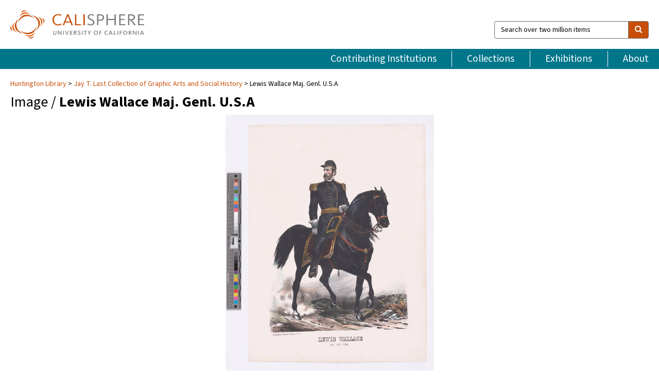

--- FILE ---
content_type: text/html; charset=UTF-8
request_url: https://calisphere.org/item/218b24f3fdd8025f1b5917097e5f711d/
body_size: 2419
content:
<!DOCTYPE html>
<html lang="en">
<head>
    <meta charset="utf-8">
    <meta name="viewport" content="width=device-width, initial-scale=1">
    <title></title>
    <style>
        body {
            font-family: "Arial";
        }
    </style>
    <script type="text/javascript">
    window.awsWafCookieDomainList = [];
    window.gokuProps = {
"key":"AQIDAHjcYu/GjX+QlghicBgQ/7bFaQZ+m5FKCMDnO+vTbNg96AHf0QDR8N4FZ0BkUn8kcucXAAAAfjB8BgkqhkiG9w0BBwagbzBtAgEAMGgGCSqGSIb3DQEHATAeBglghkgBZQMEAS4wEQQMuq52ahLIzXS391ltAgEQgDujRkBXrrIUjgs1lAsFcu/9kgpI/IuavohSG7yE1BYsDzpFl4iqc4edkSwfTozI/iGO7lnWq3QC9N4X1w==",
          "iv":"D549kwHjUgAAAUJh",
          "context":"SUISyiW9wM5MzuDaEP0NTqpUngWc1hXJ5zyMqFBliHF7+YDmyKY0sJ0DinfjJ2WODMvsvwtAdFUyl5Z/ee9NU9LjCaQty7C+gusacNNUlrNg9UIe6aV3gd2yoEnl4W3I/tJcqBEFIzvBOg1FG++angaHaPYCj+GqwM0hKwDdJ81nvFdQU8SrA5RoB5W/xQoLBQj5FGVXGDri072vHAz+R0AUBJsJkQsf6JGzuXBlAcY3kqWIGjKLGIcnBOUa3LM26z4jXSs5DaERE2XH+OifNOUJPiC6rQav/SVDZSdoKcsvcA6s7ZOYW+UBevjxDg7YEme9yRoKD2/ooRw1XKol4s4yx/7V9eDxRAZZKhMb17ow4I0ExCHD+Hcdv622fllCEtfNpswlv175TUWpda+iQFFSVdMQaZe/3KH1+nJ5119NFaBA/wgs1vquZvRJIs5slmxmcNWBAIgUka6tMnLLbXW6TY0VZ8j5bSv/vkz1adQLdhMEIFsbN4gGgpfRvGTPHnrIgzeoo5LSzUn3WDVxH781uJJNYJ+oS1RabPW2DLFMBr78/zdA3HuTp0PMBwnRgd65UCtaL3hob82ICg3T+CSEC42551faS00hKfH6zLbOPierwtRzHSvAUuI4pgAXemDbYaRNDd5m+L1m8eqVCQrCXqSElKZLViclt0Ra56NZze/VieFyFCyLYs1qg72jzIwedamzuDe919buZs3wqCOPgPgFyer93B8vH+tYF2uC0ZKC8UWpUCH25w+10apxHaEOYxsX0zqZ8OECmR7oRDND4ER1edQ/3w=="
};
    </script>
    <script src="https://5ec2a1ad32dc.d0db0a30.us-east-2.token.awswaf.com/5ec2a1ad32dc/46ee5c03b714/dcb236b90520/challenge.js"></script>
</head>
<body>
    <div id="challenge-container"></div>
    <script type="text/javascript">
        AwsWafIntegration.saveReferrer();
        AwsWafIntegration.checkForceRefresh().then((forceRefresh) => {
            if (forceRefresh) {
                AwsWafIntegration.forceRefreshToken().then(() => {
                    window.location.reload(true);
                });
            } else {
                AwsWafIntegration.getToken().then(() => {
                    window.location.reload(true);
                });
            }
        });
    </script>
    <noscript>
        <h1>JavaScript is disabled</h1>
        In order to continue, we need to verify that you're not a robot.
        This requires JavaScript. Enable JavaScript and then reload the page.
    </noscript>
</body>
</html>

--- FILE ---
content_type: text/html; charset=utf-8
request_url: https://calisphere.org/item/218b24f3fdd8025f1b5917097e5f711d/
body_size: 8865
content:


<!doctype html>
<html lang="en" class="no-js no-jquery">
  <head>
    <meta property="fb:app_id" content="416629941766392" />
    <meta charset="utf-8">
    

  
<title>Lewis Wallace Maj. Genl. U.S.A — Calisphere</title>
    <!-- social media "cards" -->
    <!--  ↓ $('meta[property=og\\:type]) start marker for pjax hack -->
    <meta property="og:type" content="website" />
    <meta property="og:site_name" content="Calisphere"/>
    <meta name="google-site-verification" content="zswkUoo5r_a8EcfZAPG__mc9SyeH4gX4x3_cHsOwwmk" />
    <!--  ↕ stuff in the middle gets swapped out on `pjax:success` -->
    <meta name="twitter:card" content="summary_large_image" />
    <meta name="twitter:title" property="og:title" content="Lewis Wallace Maj. Genl. U.S.A" />
    <meta name="twitter:description" property="og:description" content="
      Image of a full-length portrait of American Civil War Union Major General Lewis Wallace on horseback in military uniform holding the reins.Date supplied by cataloger based on printer history and Wallace&#x27;s indicated rank; Ehrgott, Forbriger &amp; Co. operated under that name from 1860-1869 and Wallace was promoted to major general in 1862.
&quot;Lith &amp; published by Ehrgott, Forbriger &amp; Co. Cin.&quot;--text, bottom left margin.
    " />
    
      <meta name="og:image" content="https://calisphere.org/crop/999x999/27702/e2c69c3b1a6e821309559a06f8dabfa5" />
    
    <link rel="canonical" href="https://calisphere.org/item/218b24f3fdd8025f1b5917097e5f711d/" />
    
    <!--  ↓ $('meta[name=twitter\\:creator]') this should come last for pjax hack -->
    <meta name="twitter:creator" content="@calisphere" />



    <meta name="viewport" content="width=device-width, initial-scale=1.0, user-scalable=yes">
    <link rel="apple-touch-icon-precomposed" href="/favicon-152x152.png?v=2">
    <!-- Force favicon refresh per this stack overflow: http://stackoverflow.com/questions/2208933/how-do-i-force-a-favicon-refresh -->
    
    
      <link rel="stylesheet" href="/static_root/styles/vendor.fec1607d3047.css" />
      <link rel="stylesheet" href="/static_root/styles/main.2a3435242b4c.css" />
    
    
    
    
    
      <script></script>
    
    <script>
      //no-jquery class is now effectively a no-js class
      document.getElementsByTagName('html')[0].classList.remove('no-jquery');
    </script>
    




<!-- Matomo -->
<script>
  var _paq = window._paq = window._paq || [];
  /* tracker methods like "setCustomDimension" should be called before "trackPageView" */
  (function() {
    var u="//matomo.cdlib.org/";
    _paq.push(['setTrackerUrl', u+'matomo.php']);
    _paq.push(['setSiteId', '5']);
    var d=document, g=d.createElement('script'), s=d.getElementsByTagName('script')[0];
    g.async=true; g.src=u+'matomo.js'; s.parentNode.insertBefore(g,s);
  })();
</script>
<!-- End Matomo Code -->


  </head>
  <body>
    
    <div class="container-fluid">
      <a href="#js-pageContent" class="skipnav">Skip to main content</a>
      <header class="header">
        <button class="header__mobile-nav-button js-global-header__bars-icon" aria-label="navigation">
          <i class="fa fa-bars"></i>
        </button>
        <a class="header__logo js-global-header-logo" href="/">
          <img src="/static_root/images/logo-calisphere.3beaef457f80.svg" alt="Calisphere">
        </a>
        <button class="header__mobile-search-button js-global-header__search-icon" aria-label="search">
          <i class="fa fa-search"></i>
        </button>

        <div class="header__search mobile-nav__item js-global-header__search is-closed">
          <form class="global-search" role="search" id="js-searchForm" action="/search/" method="get">
            <label class="sr-only" for="header__search-field">Search over two million items</label>
            <div class="input-group">
              <input id="header__search-field" form="js-searchForm" name="q" value="" type="search" class="form-control global-search__field js-globalSearch" placeholder="Search over two million items">
              <span class="input-group-btn">
                <button class="btn btn-default global-search__button" type="submit" aria-label="search">
                  <span class="fa fa-search"></span>
                </button>
              </span>
            </div>
          </form>
        </div>
        <div class="header__nav js-global-header__mobile-links is-closed" aria-expanded="false">
          <nav class="header-nav mobile-nav" aria-label="main navigation">
            <ul>
              <li>
                <a href="/institutions/" data-pjax="js-pageContent">Contributing Institutions</a>
              </li>
              <li>
                <a href="/collections/" data-pjax="js-pageContent">Collections</a>
              </li>
              <li>
                <a href="/exhibitions/" data-pjax="js-pageContent">Exhibitions</a>
              </li>
              <li>
                <a href="/about/" data-pjax="js-pageContent">About</a>
              </li>
            </ul>
          </nav>
        </div>
      </header>
      <main id="js-pageContent">

<div id="js-itemContainer" class="obj__container" data-itemId="218b24f3fdd8025f1b5917097e5f711d">
  
    

<nav class="breadcrumb--style2" aria-label="breadcrumb navigation">
  <ul>
  
    <li>
      <a href="/institution/304/collections/" data-pjax="js-pageContent">
      
      Huntington Library
      </a>
    </li>
  

  
    <li>
      <a href="/collections/27702/" data-pjax="js-pageContent" class="js-relatedCollection">Jay T. Last Collection of Graphic Arts and Social History</a>
    </li>
  
    <li>Lewis Wallace Maj. Genl. U.S.A</li>
  </ul>
</nav>

<h1 class="obj__heading">
  
    Image
  
 / <strong>Lewis Wallace Maj. Genl. U.S.A</strong></h1>

<div id="js-objectViewport" data-item_id="218b24f3fdd8025f1b5917097e5f711d">

  <div class="obj-container__simple-image">

  
  <a class="obj__link"
    
      href="http://hdl.huntington.org/cdm/ref/collection/p16003coll4/id/1172"
    
  >
  
    
      <div class="obj__icon-container">
        
          
          <img class="obj__simple-image" src="/clip/500x500/27702/e2c69c3b1a6e821309559a06f8dabfa5" alt="Lewis Wallace Maj. Genl. U.S.A" width=817 height=1008 style="
            width:
              
                auto
              ; 
            height: 
              
                
                  500px
                
              ;">
          
        

        
          
            <div class="obj__overlay-icon image"></div>
          
        
      </div>
    
    
    <div class="obj__caption">
      
        
          View source image
        
         on contributor's website.
      
    </div>
    
  
  </a>
  

</div>


</div>



<div class="modal fade" id="citationModal" tabindex="-1" role="dialog" aria-labelledby="citationModalTitle">
  <div class="modal-dialog" role="document">
    <div class="modal-content">
      <div class="modal-header">
        <button type="button" class="close" data-dismiss="modal" aria-label="Close"><span aria-hidden="true">&times;</span></button>
        <h4 class="modal-title" id="citationModalTitle">Get Citation</h4>
        <p class="margin-bottom-0">We recommend you include the following information in your citation. Look below the item for additional data you may want to include.</p>
      </div>
      <div class="modal-body">
        <textarea class="citation__textarea" aria-label="Citation" onclick="this.focus();this.select()">
Title: Lewis Wallace Maj. Genl. U.S.A
Date: 1858
Collection: Jay T. Last Collection of Graphic Arts and Social History
Owning Institution: Huntington Library
Source: Calisphere
Date of access: January 20 2026 19:57
Permalink: https://calisphere.org/item/218b24f3fdd8025f1b5917097e5f711d/</textarea>
      </div>
      <div class="modal-footer">
        <button type="button" class="btn btn-default" data-dismiss="modal">Close</button>
      </div>
    </div>
  </div>
</div>

<div class="modal fade" id="contactOwnerModal" tabindex="-1" role="dialog" aria-labelledby="contactOwnerModalTitle">
  <div class="modal-dialog" role="document">
    <div class="modal-content">
      <div class="modal-header">
        <button type="button" class="close" data-dismiss="modal" aria-label="Close"><span aria-hidden="true">&times;</span></button>
        <h4 class="modal-title" id="contactOwnerModalTitle">Contact Owning Institution</h4>
        <p class="margin-bottom-0">All fields are required.</p>
      </div>
      <form id="js-contactOwner" action="/contactOwner/" method="get">
        <div id="js-contactOwnerForm">
          <div class="modal-body">
            <div class="container-fluid">
              <div class="row">
                <div class="col-md-6">
                  <div class="contact-owner__form-col1">
                    <div class="well well-sm">
                      
                      Huntington Library<br/>
                      reference@huntington.org<br/>
                      (626) 405-2191<br/>
                      
                        <a href="https://huntington.org/library" target="_blank">https://huntington.org/library</a>
                      
                    </div>
                    <div class="form-group">
                      <label class="control-label" for="contactOwner-name">Name:</label>
                      <input type="text" class="form-control" id="contactOwner-name" placeholder="Your full name" form="js-contactOwner" name="name">
                    </div>
                    <div class="form-group">
                      <label class="control-label" for="contactOwner-email">Email:</label>
                      <input type="email" class="form-control" id="contactOwner-email" placeholder="Your email" form="js-contactOwner" name="email">
                    </div>
                    <div class="form-group">
                      <label class="control-label has-feedback" for="contactOwner-verifyEmail">Verify Email:</label>
                      <input type="email" class="form-control" id="contactOwner-verifyEmail" placeholder="Verify your email">
                    </div>
                    <div class="form-group">
                      <label class="control-label" for="contactOwner-demographic">How would you best describe yourself?</label>
                      <select id="contactOwner-demographic" class="form-control" form="js-contactOwner" name="demographic">
                        <option value="teacher">K-12 teacher or librarian</option>
                        <option value="student">K-12 student</option>
                        <option value="college">College student</option>
                        <option value="gradstudent">Graduate student</option>
                        <option value="faculty">Faculty or Academic Researcher</option>
                        <option value="archivist">Archivist or Librarian</option>
                        <option value="genealogist">Genealogist or family researcher</option>
                        <option value="other">Other, please specify</option>
                      </select>
                    </div>
                    <div class="form-group">
                      <label class="sr-only" for="contactOwner-specifiedDemographic">If "Other," please specify</label>
                      <input type="text" class="form-control" id="contactOwner-specifiedDemographic" placeholder='If "Other," please specify' form="js-contactOwner" name="demographic-specification" disabled>
                    </div>
                  </div>
                </div>
                <div class="col-md-6 contact-owner__form-border">
                  <div class="contact-owner__form-col2">
                    <div class="well well-sm">Every item on Calisphere has been contributed to the site by a California institution. The institution can answer questions about this item, assit you with obtaining a hi-res copy, and gather additional information you may have about it. If you are experiencing technical issues, we'd request that you contact Calisphere directly.</div>
                    <div class="form-group">
                      <div class="form-group">
                        <label class="control-label" for="contactOwner-requestReason">Nature of Request</label>
                        <select id="contactOwner-requestReason" class="form-control" form="js-contactOwner" name="request_reason">
                          <option selected>Request high-resolution copy of item</option>
                          <option>Ask a copyright question</option>
                          <option>Get more information</option>
                          <option>Report an error</option>
                          <option>Leave a comment</option>
                        </select>
                      </div>
                      <div class="form-group">
                        <label class="control-label" >Subject:</label>
                        <p class="form-control-static">RE: Calisphere: <span class="js-requestReason">Request high-resolution copy of item</span> for Lewis Wallace Maj. Genl. U.S.A</p>
                      </div>
                      <div class="form-group">
                        <label class="control-label" for="contactOwner-message">Message</label>
                        <textarea id="contactOwner-message" class="form-control contact-owner__form-textarea" form="js-contactOwner" name="message"></textarea>
                      </div>
                    </div>
                  </div>
                </div>
              </div>
            </div>
          </div>
          <div class="modal-footer">
            <div class="float-left">
              <input type="checkbox" id="contactOwner-copySelf" form="js-contactOwner" name="copySelf">
              <label for="contactOwner-copySelf">Check to send a copy of this message to your email.</label>
            </div>
            <div class="float-right">
              <button type="button" class="btn btn-default" data-dismiss="modal">Cancel</button>
              <button id="contactOwner-submit" type="submit" class="btn btn-calisphere" form="js-contactOwner">Submit</button>
            </div>
          </div>
        </div>
      </form>
    </div>
  </div>
</div>





<div class="obj-buttons">

  <div class="obj-button">
    <a class="btn btn-xs obj-buttons__citation" href="javascript: void(0)" data-toggle="modal" data-target="#citationModal">Get Citation</a>
  </div>

  <div class="obj-buttons__contact-text">
    <span>Have a question about this item? </span>
  </div>

  <div class="obj-button__contact-owner">
    <a class="btn btn-xs button__contact-owner" 
      href="/institution/304/collections/"
      data-pjax="js-pageContent"
      >
      <span class="fa fa-envelope"></span>
      Contact Owner
    </a>
  </div>

  

  
</div>


<h2 class="meta-heading">
  
    Item information.
    
    <a class="meta-heading__preview-link" href="http://hdl.huntington.org/cdm/ref/collection/p16003coll4/id/1172">
      View source record on contributor's website.
    </a>
    
  
</h2>

<div class="row">
  <div class="col-md-8">
    
      <div class="meta-block" itemscope itemtype="https://schema.org/CreativeWork">

  <dl class="meta-block__list">
    <!-- Indexed At: 2024-07-11T16:19:42.442847 -->
    <!-- Page: unknown -->
    <!-- Version Path: initial -->
    <dt class="meta-block__type">Title</dt>
    <dd class="meta-block__defin" itemprop="name">Lewis Wallace Maj. Genl. U.S.A<br/> </dd>

    

    
      <dt class="meta-block__type">Creator</dt>
      <dd class="meta-block__defin" itemprop="creator">Ehrgott, Forbriger &amp; Co., printer <br> Ehrgott, Forbriger &amp; Co., publisher <br> </dd>
    

    
      <dt class="meta-block__type">Contributor</dt>
      <dd class="meta-block__defin" itemprop="contributor">Last, Jay T., donor <br> </dd>
    

    
      <dt class="meta-block__type">Date Created and/or Issued</dt>
      <dd class="meta-block__defin" itemprop="dateCreated">1858 <br> 1859 <br> 1860 <br> 1861 <br> 1862 <br> 1863 <br> 1864 <br> 1865 <br> 1866 <br> 1867 <br> 1868 <br> </dd>
    

    

    
      <dt class="meta-block__type">Contributing Institution</dt>
      <dd class="meta-block__defin" itemprop="provider">
        
          <a
            href="/institution/304/collections/"
            data-pjax="js-pageContent"
            data-ga-code=""
            data-ga-dim2="huntington-library"
          >
          
          Huntington Library</a> <br>
        
      </dd>
    

    
      <dt class="meta-block__type">Collection</dt>
      <dd class="meta-block__defin" itemprop="isPartOf">
        <a
          href="/collections/27702/"
          data-pjax="js-pageContent"
          class="js-relatedCollection"
          data-ga-dim1="jay-t-last-collection-of-graphic-arts-and-social-historyjay-t-last-collection-of-graphic-arts-and-social-h"
          data-ga-dim4="OAI"
        >Jay T. Last Collection of Graphic Arts and Social History</a> <br> </dd>
    

    
      <dt class="meta-block__type">Rights Information</dt>
      <dd class="meta-block__defin">
      
        For information on use of Digital Library materials, please see Library Rights and Permissions: <a href="https://www.huntington.org/library-rights-permissions" rel="nofollow">https://www.huntington.org/library-rights-permissions</a> <br>
      
      
    

    

    

    <!-- rights date is not currently multivalued -->
    

    
			<dt class="meta-block__type">Description</dt>
			<dd class="meta-block__defin" itemprop="description">Image of a full-length portrait of American Civil War Union Major General Lewis Wallace on horseback in military uniform holding the reins. <br> Date supplied by cataloger based on printer history and Wallace&#x27;s indicated rank; Ehrgott, Forbriger &amp; Co. operated under that name from 1860-1869 and Wallace was promoted to major general in 1862.
&quot;Lith &amp; published by Ehrgott, Forbriger &amp; Co. Cin.&quot;--text, bottom left margin. <br> </dd>
		

    
			<dt class="meta-block__type">Type</dt>
			<dd class="meta-block__defin">image <br> </dd>
		

    
			<dt class="meta-block__type">Format</dt>
			<dd class="meta-block__defin">image/jpeg <br> </dd>
		

    

    
			<dt class="meta-block__type">Extent</dt>
			<dd class="meta-block__defin">1 lithograph : hand colored ; overall 40.96 x 30.8 cm (16 1/8 x 12 1/8 in.) <br> </dd>
		

    
			<dt class="meta-block__type">Identifier</dt>
			<dd class="meta-block__defin">priJLC_MIL_000890 <br> 383481 <br> <a href="http://hdl.huntington.org/cdm/ref/collection/p16003coll4/id/1172" rel="nofollow">http://hdl.huntington.org/cdm/ref/collection/p16003coll4/id/1172</a> <br> </dd>
		

    
			<dt class="meta-block__type">Language</dt>
			<dd class="meta-block__defin" itemprop="inLanguage">English <br> </dd>
		

    
      <dt class="meta-block__type">Subject</dt>
			<dd class="meta-block__defin" itemprop="about">Generals--United States--Pictorial works <br> Horses--Pictorial works <br> United States--History--Civil War, 1861-1865--Pictorial works <br> Wallace, Lew, 1827-1905--Pictorial works <br> Lithographs--Color--1850-1875. (gmgpc) <br> Portrait prints. (gmgpc) <br> </dd>
		

    

    

    
			<dt class="meta-block__type">Source</dt>
			<dd class="meta-block__defin">Jay T. Last Collection <br> Military <br> Large Size <br> American Civil War <br> The Jay T. Last Collection of Graphic Arts and Social History, Huntington Digital Library <br> </dd>
		

    

    

    

    

  </dl>

</div>

    
  </div>
  <div class="col-md-4">
    <div class="meta-sidebar">
      <div class="meta-sidebar__block">
        <h3>About the collections in Calisphere</h3>
        <p>Learn more about the collections in Calisphere. View our <a href="/overview/" data-pjax="js-pageContent">statement on digital primary resources</a>.</p>
      </div>
      <div class="meta-sidebar__block">
        <h3>Copyright, permissions, and use</h3>
        <p>If you're wondering about permissions and what you can do with this item, a good starting point is the "rights information" on this page. See our <a href="/terms/" data-pjax="js-pageContent">terms of use</a> for more tips.</p>
      </div>
      <div class="meta-sidebar__block">
        <h3>Share your story</h3>
        <p>Has Calisphere helped you advance your research, complete a project, or find something meaningful? We'd love to hear about it; please <a href="/contact/" data-pjax="js-pageContent">send us a message</a>.</p>
      </div>
    </div>
  </div>
</div>



  
</div>

<h2>Explore related content on Calisphere:</h2>

<div id="js-relatedExhibitions"></div>

<div id="js-carouselContainer" class="carousel__container">
  


  
    <div class="carousel__search-results" data-set="mlt-set">
      <strong>Similar items</strong> on Calisphere
    </div>
  

  
    &nbsp;
  

  

  <div class="carousel" id="js-carousel" data-carousel_start="" data-numFound="25">
    

  
  <div class="js-carousel_item carousel__item">
    <a class="carousel__link js-item-link" href="/item/218b24f3fdd8025f1b5917097e5f711d/" data-item_id="218b24f3fdd8025f1b5917097e5f711d" data-item_number="">
      <div class="thumbnail__container">
        
          <img
          data-lazy="/crop/120x120/27702/e2c69c3b1a6e821309559a06f8dabfa5"
          
          class="carousel__image"
          
          alt="Lewis Wallace Maj. Genl. U.S.A"
          >

          

        
      </div>
      <div class="carousel__thumbnail-caption">: Lewis Wallace Maj. Genl. U.S.A
      </div>
    </a>
  </div>
  
  <div class="js-carousel_item carousel__item">
    <a class="carousel__link js-item-link" href="/item/85af1c8647cb2916978159e736f51c57/" data-item_id="85af1c8647cb2916978159e736f51c57" data-item_number="">
      <div class="thumbnail__container">
        
          <img
          data-lazy="/crop/120x120/27702/55f8b1f66315653d3217ef3078894f9a"
          
          class="carousel__image"
          
          alt="Wm. B. Franklin. Maj. Genl. U.S.A"
          >

          

        
      </div>
      <div class="carousel__thumbnail-caption">: Wm. B. Franklin. Maj. Genl. U.S.A
      </div>
    </a>
  </div>
  
  <div class="js-carousel_item carousel__item">
    <a class="carousel__link js-item-link" href="/item/8a1a9781c7809eccf24f52dca22edde4/" data-item_id="8a1a9781c7809eccf24f52dca22edde4" data-item_number="">
      <div class="thumbnail__container">
        
          <img
          data-lazy="/crop/120x120/27702/86154aae91bc2e1d305ca2ea5f3cd7b0"
          
          class="carousel__image"
          
          alt="Lieut. General U. S. Grant"
          >

          

        
      </div>
      <div class="carousel__thumbnail-caption">: Lieut. General U. S. Grant
      </div>
    </a>
  </div>
  
  <div class="js-carousel_item carousel__item">
    <a class="carousel__link js-item-link" href="/item/02c08e1b1b804015d61150d9a0c7abe4/" data-item_id="02c08e1b1b804015d61150d9a0c7abe4" data-item_number="">
      <div class="thumbnail__container">
        
          <img
          data-lazy="/crop/120x120/27702/f4c41f6c423789c61e6e854318623335"
          
          class="carousel__image"
          
          alt="John C. Fremont. Maj. Genl. U.S.A"
          >

          

        
      </div>
      <div class="carousel__thumbnail-caption">: John C. Fremont. Maj. Genl. U.S.A
      </div>
    </a>
  </div>
  
  <div class="js-carousel_item carousel__item">
    <a class="carousel__link js-item-link" href="/item/3e48a26324182bf80134f2a9ea897292/" data-item_id="3e48a26324182bf80134f2a9ea897292" data-item_number="">
      <div class="thumbnail__container">
        
          <img
          data-lazy="/crop/120x120/27702/f72dc92551b912df316aea17ceb7943c"
          
          class="carousel__image"
          
          alt="W. S. Rosecrans. Maj. Genl. U.S.A"
          >

          

        
      </div>
      <div class="carousel__thumbnail-caption">: W. S. Rosecrans. Maj. Genl. U.S.A
      </div>
    </a>
  </div>
  
  <div class="js-carousel_item carousel__item">
    <a class="carousel__link js-item-link" href="/item/44fbcba62ab7e51291d747685d3c0964/" data-item_id="44fbcba62ab7e51291d747685d3c0964" data-item_number="">
      <div class="thumbnail__container">
        
          <img
          data-lazy="/crop/120x120/27702/80f190f3e0e7712667b4ca32e0a00052"
          
          class="carousel__image"
          
          alt="Nathaniel P. Banks"
          >

          

        
      </div>
      <div class="carousel__thumbnail-caption">: Nathaniel P. Banks
      </div>
    </a>
  </div>
  
  <div class="js-carousel_item carousel__item">
    <a class="carousel__link js-item-link" href="/item/720297d8f045837dd776d3664bf7795b/" data-item_id="720297d8f045837dd776d3664bf7795b" data-item_number="">
      <div class="thumbnail__container">
        
          <img
          data-lazy="/crop/120x120/27702/0c636afe9c1e7615258d4f26ca27a42a"
          
          class="carousel__image"
          
          alt="General John A. Logan"
          >

          

        
      </div>
      <div class="carousel__thumbnail-caption">: General John A. Logan
      </div>
    </a>
  </div>
  
  <div class="js-carousel_item carousel__item">
    <a class="carousel__link js-item-link" href="/item/72617418fe1a2f555035f2716a74c2c8/" data-item_id="72617418fe1a2f555035f2716a74c2c8" data-item_number="">
      <div class="thumbnail__container">
        
          <img
          data-lazy="/crop/120x120/27702/7bab28c51fdbdf796e7ed9a398254465"
          
          class="carousel__image"
          
          alt="U. S. Grant. Maj. Genl. U.S.A"
          >

          

        
      </div>
      <div class="carousel__thumbnail-caption">: U. S. Grant. Maj. Genl. U.S.A
      </div>
    </a>
  </div>
  
  <div class="js-carousel_item carousel__item">
    <a class="carousel__link js-item-link" href="/item/74e86e183092935742e290425798490e/" data-item_id="74e86e183092935742e290425798490e" data-item_number="">
      <div class="thumbnail__container">
        
          <img
          data-lazy="/crop/120x120/27702/c315883838ba95a276354033073601d2"
          
          class="carousel__image"
          
          alt="Geo. G. Meade. Maj. Genl. U.S.A. Commander of the Potomac army"
          >

          

        
      </div>
      <div class="carousel__thumbnail-caption">: Geo. G. Meade. Maj. Genl. U.S.A. Commander of the Potomac army
      </div>
    </a>
  </div>
  
  <div class="js-carousel_item carousel__item">
    <a class="carousel__link js-item-link" href="/item/79253f78c4b9e1818cb3eb9dab23a3cc/" data-item_id="79253f78c4b9e1818cb3eb9dab23a3cc" data-item_number="">
      <div class="thumbnail__container">
        
          <img
          data-lazy="/crop/120x120/27702/d7cda45fff70e480e323089b87817dd9"
          
          class="carousel__image"
          
          alt="S. R. Curtis Major General U.S.A"
          >

          

        
      </div>
      <div class="carousel__thumbnail-caption">: S. R. Curtis Major General U.S.A
      </div>
    </a>
  </div>
  
  <div class="js-carousel_item carousel__item">
    <a class="carousel__link js-item-link" href="/item/7bfc4e896d72918a93306190c64444c2/" data-item_id="7bfc4e896d72918a93306190c64444c2" data-item_number="">
      <div class="thumbnail__container">
        
          <img
          data-lazy="/crop/120x120/27702/66428a4e173400df63f8ad558ca7a329"
          
          class="carousel__image"
          
          alt="D. Hunter. Maj. Genl. U.S.A"
          >

          

        
      </div>
      <div class="carousel__thumbnail-caption">: D. Hunter. Maj. Genl. U.S.A
      </div>
    </a>
  </div>
  
  <div class="js-carousel_item carousel__item">
    <a class="carousel__link js-item-link" href="/item/8b74f7e37b25af5e3f838847c2b40eb5/" data-item_id="8b74f7e37b25af5e3f838847c2b40eb5" data-item_number="">
      <div class="thumbnail__container">
        
          <img
          data-lazy="/crop/120x120/27702/dde96d258967de9bca0d52abf4f2a0b5"
          
          class="carousel__image"
          
          alt="Geo. B. McClellan. Maj. Genl. U.S.A. and staff"
          >

          

        
      </div>
      <div class="carousel__thumbnail-caption">: Geo. B. McClellan. Maj. Genl. U.S.A. and staff
      </div>
    </a>
  </div>
  
  <div class="js-carousel_item carousel__item">
    <a class="carousel__link js-item-link" href="/item/8d0724d7e1ef93d42b13aea1e21d8955/" data-item_id="8d0724d7e1ef93d42b13aea1e21d8955" data-item_number="">
      <div class="thumbnail__container">
        
          <img
          data-lazy="/crop/120x120/27702/b13f11e2425fa3f3e3d9ce19ba458c99"
          
          class="carousel__image"
          
          alt="S. P. Heintzelman. Maj. Genl. U.S.A"
          >

          

        
      </div>
      <div class="carousel__thumbnail-caption">: S. P. Heintzelman. Maj. Genl. U.S.A
      </div>
    </a>
  </div>
  
  <div class="js-carousel_item carousel__item">
    <a class="carousel__link js-item-link" href="/item/93040a050366f36e435e2fa018c23384/" data-item_id="93040a050366f36e435e2fa018c23384" data-item_number="">
      <div class="thumbnail__container">
        
          <img
          data-lazy="/crop/120x120/27702/ed3dc996a9caf0073c179935a73c1c3d"
          
          class="carousel__image"
          
          alt="A. McD. McCook Brig. Genl. U.S.A"
          >

          

        
      </div>
      <div class="carousel__thumbnail-caption">: A. McD. McCook Brig. Genl. U.S.A
      </div>
    </a>
  </div>
  
  <div class="js-carousel_item carousel__item">
    <a class="carousel__link js-item-link" href="/item/124c43d404b2282a9bd6077e27d042b5/" data-item_id="124c43d404b2282a9bd6077e27d042b5" data-item_number="">
      <div class="thumbnail__container">
        
          <img
          data-lazy="/crop/120x120/27702/9bf685a38cd8315555da4f736b5ea341"
          
          class="carousel__image"
          
          alt="General William T. Sherman"
          >

          

        
      </div>
      <div class="carousel__thumbnail-caption">: General William T. Sherman
      </div>
    </a>
  </div>
  
  <div class="js-carousel_item carousel__item">
    <a class="carousel__link js-item-link" href="/item/9529c6c7dbb93307ddbecf6793c96028/" data-item_id="9529c6c7dbb93307ddbecf6793c96028" data-item_number="">
      <div class="thumbnail__container">
        
          <img
          data-lazy="/crop/120x120/27702/129a272977a742def1896739828b66ac"
          
          class="carousel__image"
          
          alt="General George Crook"
          >

          

        
      </div>
      <div class="carousel__thumbnail-caption">: General George Crook
      </div>
    </a>
  </div>
  
  <div class="js-carousel_item carousel__item">
    <a class="carousel__link js-item-link" href="/item/955e8ae3bc7e0bc814b76c47de4ba639/" data-item_id="955e8ae3bc7e0bc814b76c47de4ba639" data-item_number="">
      <div class="thumbnail__container">
        
          <img
          data-lazy="/crop/120x120/27702/fbcc6f606e12daa1f4f00d2f9d9ab82b"
          
          class="carousel__image"
          
          alt="Jefferson C. Davis Brig. Genl. U.S.A"
          >

          

        
      </div>
      <div class="carousel__thumbnail-caption">: Jefferson C. Davis Brig. Genl. U.S.A
      </div>
    </a>
  </div>
  
  <div class="js-carousel_item carousel__item">
    <a class="carousel__link js-item-link" href="/item/9875d36a5312d5d448105b88c15f1102/" data-item_id="9875d36a5312d5d448105b88c15f1102" data-item_number="">
      <div class="thumbnail__container">
        
          <img
          data-lazy="/crop/120x120/27702/29aa52b9c955d1e829a97c309717bf06"
          
          class="carousel__image"
          
          alt="S. P. Heintzelman Maj. Genl. U.S.A"
          >

          

        
      </div>
      <div class="carousel__thumbnail-caption">: S. P. Heintzelman Maj. Genl. U.S.A
      </div>
    </a>
  </div>
  
  <div class="js-carousel_item carousel__item">
    <a class="carousel__link js-item-link" href="/item/9898bca43fc56cdf84186a8e1a24369f/" data-item_id="9898bca43fc56cdf84186a8e1a24369f" data-item_number="">
      <div class="thumbnail__container">
        
          <img
          data-lazy="/crop/120x120/27702/bdc2f89f630684fe8e8db7ce6668f09f"
          
          class="carousel__image"
          
          alt="A. E. Burnside Maj. Genl. U.S.A"
          >

          

        
      </div>
      <div class="carousel__thumbnail-caption">: A. E. Burnside Maj. Genl. U.S.A
      </div>
    </a>
  </div>
  
  <div class="js-carousel_item carousel__item">
    <a class="carousel__link js-item-link" href="/item/9d8427c15f44297f5ac7eee73320c822/" data-item_id="9d8427c15f44297f5ac7eee73320c822" data-item_number="">
      <div class="thumbnail__container">
        
          <img
          data-lazy="/crop/120x120/27702/33acae2a7640d4fdfd1f266ec246ca7e"
          
          class="carousel__image"
          
          alt="General Philip H. Sheridan"
          >

          

        
      </div>
      <div class="carousel__thumbnail-caption">: General Philip H. Sheridan
      </div>
    </a>
  </div>
  
  <div class="js-carousel_item carousel__item">
    <a class="carousel__link js-item-link" href="/item/61b7f942ad9fe48353292151678a81b3/" data-item_id="61b7f942ad9fe48353292151678a81b3" data-item_number="">
      <div class="thumbnail__container">
        
          <img
          data-lazy="/crop/120x120/27702/94c809a1d363c939c32d089a4fb266f7"
          
          class="carousel__image"
          
          alt="W. S. Rosecrans. Maj. Genl. U.S.A"
          >

          

        
      </div>
      <div class="carousel__thumbnail-caption">: W. S. Rosecrans. Maj. Genl. U.S.A
      </div>
    </a>
  </div>
  
  <div class="js-carousel_item carousel__item">
    <a class="carousel__link js-item-link" href="/item/61bcec0f07737f3e5a07b6ddb444a806/" data-item_id="61bcec0f07737f3e5a07b6ddb444a806" data-item_number="">
      <div class="thumbnail__container">
        
          <img
          data-lazy="/crop/120x120/27702/e18df47e950aa58c4f021c082046d985"
          
          class="carousel__image"
          
          alt="Carl Schurz, Maj. Genl. U.S.A"
          >

          

        
      </div>
      <div class="carousel__thumbnail-caption">: Carl Schurz, Maj. Genl. U.S.A
      </div>
    </a>
  </div>
  
  <div class="js-carousel_item carousel__item">
    <a class="carousel__link js-item-link" href="/item/65b822d8a92cb1a37fa22067231755c9/" data-item_id="65b822d8a92cb1a37fa22067231755c9" data-item_number="">
      <div class="thumbnail__container">
        
          <img
          data-lazy="/crop/120x120/27702/3660330c1a50944720f6eebc66d5ea8a"
          
          class="carousel__image"
          
          alt="Jno. A. McClernand, Brig. Genl. U.S.A"
          >

          

        
      </div>
      <div class="carousel__thumbnail-caption">: Jno. A. McClernand, Brig. Genl. U.S.A
      </div>
    </a>
  </div>
  
  <div class="js-carousel_item carousel__item">
    <a class="carousel__link js-item-link" href="/item/b7e0fb04c40dbea9a697e297b1366ed3/" data-item_id="b7e0fb04c40dbea9a697e297b1366ed3" data-item_number="">
      <div class="thumbnail__container">
        
          <img
          data-lazy="/crop/120x120/27702/1ef6b831d0e452ab0d659b807a28eebf"
          
          class="carousel__image"
          
          alt="General James A. Garfield"
          >

          

        
      </div>
      <div class="carousel__thumbnail-caption">: General James A. Garfield
      </div>
    </a>
  </div>
  
  <div class="js-carousel_item carousel__item">
    <a class="carousel__link js-item-link" href="/item/b87c642abca01aa86f56e7c5a2097563/" data-item_id="b87c642abca01aa86f56e7c5a2097563" data-item_number="">
      <div class="thumbnail__container">
        
          <img
          data-lazy="/crop/120x120/27702/d5fc52370a95a15d931bd4771781a4c6"
          
          class="carousel__image"
          
          alt="Lewis Wallace Maj. Genl. U.S.A"
          >

          

        
      </div>
      <div class="carousel__thumbnail-caption">: Lewis Wallace Maj. Genl. U.S.A
      </div>
    </a>
  </div>
  

  </div>

</div>

<div class="related-coll__item-wrapper">
  <div class="related-coll--search-results-page" id="js-relatedCollections">
    


<div class="related-coll" id="related-coll">
  <div class="related-coll__title">
    <!-- if we're on an item page -->
    
      <!-- if we've explicitly selected a single collection from the facet sidebar -->
      
        <strong>Collections</strong> containing your search results (1 found)
      
    
  </div>
  <div class="related-coll__lockup-container">
  
    <div class="col-xs-12 col-sm-4" role="group" aria-labelledby="label-jay-t-last-collection-of-graphic-arts-and-social-history">
      <a class="related-coll__link js-relatedCollection" href="/collections/27702/" data-pjax="js-pageContent">
        <div class="related-coll__container">
          <div class="col-xs-12 col-sm-12">

            
            
            
            <div class="related-coll__thumbnail-container1">
              
                <img
                src="/crop/300x300/27702/e2c69c3b1a6e821309559a06f8dabfa5"
                class="thumbnail__image"
                alt="">

                

              
            </div>
            
            
            
            <div class="related-coll__thumbnail-container2">
              
                
                <div class="related-coll__tile-icon fa-file"></div>
                
              
            </div>
            
            
            
            <div class="related-coll__thumbnail-container3">
              
                <img
                src="/crop/300x300/27702/0c636afe9c1e7615258d4f26ca27a42a"
                class="thumbnail__image"
                alt="">

                

              
            </div>
            
            
            
            
            
          </div>
          <div class="col-xs-12 col-sm-12 related-coll__caption" id="label-jay-t-last-collection-of-graphic-arts-and-social-history">
            <p>Jay T. Last Collection of Graphic Arts and Social History</p>
            <p>Institution: Huntington Library</p>
          </div>
        </div>
      </a>
    </div>
  

  

  
  </div>

</div>

  </div>
</div>
<!--
  header returned from solr; for debugging
  
  -->
</main>
      
<footer class="footer">
  <a class="footer__logo js-global-header-logo" href="/">
    <img src="/static_root/images/logo-calisphere.3beaef457f80.svg" alt="Calisphere">
  </a>

  <div class="footer__search mobile-nav__item">
    <form class="global-search" role="search" id="js-footerSearch" action="/search/" method="get">
      <label for="footer__search-field" class="global-search__label">Search over two million items</label>
      <div class="input-group">
        <input id="footer__search-field" form="js-footerSearch" name="q" value="" type="search" class="form-control global-search__field js-globalSearch">
        <span class="input-group-btn">
          <button class="btn btn-default global-search__button" type="submit" aria-label="search"><span class="fa fa-search"></span>
          </button>
        </span>
      </div>
    </form>
  </div>

  <div class="footer__nav">
    <nav class="footer-nav mobile-nav" aria-label="footer navigation">
      <ul>
        <li>
          <a href="/" data-pjax="js-pageContent">
            Home
          </a>
        </li>
        <li>
          <a href="/about/" data-pjax="js-pageContent">
            About Calisphere
          </a>
        </li>
        <li>
          <a href="/institutions/" data-pjax="js-pageContent">
            Contributing Institutions
          </a>
        </li>
        <li>
          <a href="/collections/" data-pjax="js-pageContent">
            Collections
          </a>
        </li>
        <li>
          <a href="/exhibitions/" data-pjax="js-pageContent">
            Exhibitions
          </a>
        </li>
        <li>
          <a href="/help/" data-pjax="js-pageContent">
            FAQs
          </a>
        </li>
        <li>
          <a href="/terms/" data-pjax="js-pageContent">
            Terms of Use
          </a>
        </li>
        <li>
          <a href="/privacy/" data-pjax="js-pageContent">
            Privacy Statement
          </a>
        </li>
        <li>
          <a href="https://cdlib.org/about/policies-and-guidelines/accessibility/">Accessibility</a>
        </li>
        <li>
          <a href="/contact/" data-pjax="js-pageContent">
            Contact Us
          </a>
        </li>
      </ul>
    </nav>
  </div>

  <div class="footer__copyright">
    Calisphere is a service of the <a href="https://libraries.universityofcalifornia.edu/">UC Libraries</a>,<br> powered by the <a href="https://cdlib.org/">California Digital Library</a>.
  </div>
  <div class="footer__social-icons" role="group" aria-labelledby="footer-connect-label">
    <span id="footer-connect-label">Connect with us:</span>
    <a class="footer__twitter-icon"
       href="https://twitter.com/calisphere"
       aria-label="Calisphere on Twitter"><span class="fa fa-twitter-square"></span>
    </a>
    <a class="footer__facebook-icon"
       href="https://www.facebook.com/calisphere"
       aria-label="Calisphere on Facebook"><span class="fa fa-facebook-square"></span>
    </a>
  </div>
</footer>

    </div>

    
    
      <script src="/static_root/scripts/vendor.740415ea1c91.js"></script>
      <script src="/static_root/scripts/vendor/modernizr.a70e209a2b26.js"></script>
    

    <script src="/static_root/scripts/calisphere.4af31f4c8753.js"></script>

    
    
  </body>
</html>


--- FILE ---
content_type: text/html; charset=utf-8
request_url: https://calisphere.org/carousel/?itemId=218b24f3fdd8025f1b5917097e5f711d&rows=24&start=0&init=true
body_size: 2256
content:



  
    <div class="carousel__search-results" data-set="mlt-set">
      <strong>Similar items</strong> on Calisphere
    </div>
  

  
    &nbsp;
  

  

  <div class="carousel" id="js-carousel" data-carousel_start="0" data-numFound="25">
    

  
  <div class="js-carousel_item carousel__item--selected">
    <a class="carousel__link js-item-link" href="/item/218b24f3fdd8025f1b5917097e5f711d/" data-item_id="218b24f3fdd8025f1b5917097e5f711d" data-item_number="0">
      <div class="thumbnail__container">
        
          <img
          data-lazy="/crop/120x120/27702/e2c69c3b1a6e821309559a06f8dabfa5"
          
          class="carousel__image--selected"
          
          alt="Lewis Wallace Maj. Genl. U.S.A"
          >

          

        
      </div>
      <div class="carousel__thumbnail-caption">0: Lewis Wallace Maj. Genl. U.S.A
      </div>
    </a>
  </div>
  
  <div class="js-carousel_item carousel__item">
    <a class="carousel__link js-item-link" href="/item/85af1c8647cb2916978159e736f51c57/" data-item_id="85af1c8647cb2916978159e736f51c57" data-item_number="1">
      <div class="thumbnail__container">
        
          <img
          data-lazy="/crop/120x120/27702/55f8b1f66315653d3217ef3078894f9a"
          
          class="carousel__image"
          
          alt="Wm. B. Franklin. Maj. Genl. U.S.A"
          >

          

        
      </div>
      <div class="carousel__thumbnail-caption">1: Wm. B. Franklin. Maj. Genl. U.S.A
      </div>
    </a>
  </div>
  
  <div class="js-carousel_item carousel__item">
    <a class="carousel__link js-item-link" href="/item/8a1a9781c7809eccf24f52dca22edde4/" data-item_id="8a1a9781c7809eccf24f52dca22edde4" data-item_number="2">
      <div class="thumbnail__container">
        
          <img
          data-lazy="/crop/120x120/27702/86154aae91bc2e1d305ca2ea5f3cd7b0"
          
          class="carousel__image"
          
          alt="Lieut. General U. S. Grant"
          >

          

        
      </div>
      <div class="carousel__thumbnail-caption">2: Lieut. General U. S. Grant
      </div>
    </a>
  </div>
  
  <div class="js-carousel_item carousel__item">
    <a class="carousel__link js-item-link" href="/item/02c08e1b1b804015d61150d9a0c7abe4/" data-item_id="02c08e1b1b804015d61150d9a0c7abe4" data-item_number="3">
      <div class="thumbnail__container">
        
          <img
          data-lazy="/crop/120x120/27702/f4c41f6c423789c61e6e854318623335"
          
          class="carousel__image"
          
          alt="John C. Fremont. Maj. Genl. U.S.A"
          >

          

        
      </div>
      <div class="carousel__thumbnail-caption">3: John C. Fremont. Maj. Genl. U.S.A
      </div>
    </a>
  </div>
  
  <div class="js-carousel_item carousel__item">
    <a class="carousel__link js-item-link" href="/item/3e48a26324182bf80134f2a9ea897292/" data-item_id="3e48a26324182bf80134f2a9ea897292" data-item_number="4">
      <div class="thumbnail__container">
        
          <img
          data-lazy="/crop/120x120/27702/f72dc92551b912df316aea17ceb7943c"
          
          class="carousel__image"
          
          alt="W. S. Rosecrans. Maj. Genl. U.S.A"
          >

          

        
      </div>
      <div class="carousel__thumbnail-caption">4: W. S. Rosecrans. Maj. Genl. U.S.A
      </div>
    </a>
  </div>
  
  <div class="js-carousel_item carousel__item">
    <a class="carousel__link js-item-link" href="/item/44fbcba62ab7e51291d747685d3c0964/" data-item_id="44fbcba62ab7e51291d747685d3c0964" data-item_number="5">
      <div class="thumbnail__container">
        
          <img
          data-lazy="/crop/120x120/27702/80f190f3e0e7712667b4ca32e0a00052"
          
          class="carousel__image"
          
          alt="Nathaniel P. Banks"
          >

          

        
      </div>
      <div class="carousel__thumbnail-caption">5: Nathaniel P. Banks
      </div>
    </a>
  </div>
  
  <div class="js-carousel_item carousel__item">
    <a class="carousel__link js-item-link" href="/item/720297d8f045837dd776d3664bf7795b/" data-item_id="720297d8f045837dd776d3664bf7795b" data-item_number="6">
      <div class="thumbnail__container">
        
          <img
          data-lazy="/crop/120x120/27702/0c636afe9c1e7615258d4f26ca27a42a"
          
          class="carousel__image"
          
          alt="General John A. Logan"
          >

          

        
      </div>
      <div class="carousel__thumbnail-caption">6: General John A. Logan
      </div>
    </a>
  </div>
  
  <div class="js-carousel_item carousel__item">
    <a class="carousel__link js-item-link" href="/item/72617418fe1a2f555035f2716a74c2c8/" data-item_id="72617418fe1a2f555035f2716a74c2c8" data-item_number="7">
      <div class="thumbnail__container">
        
          <img
          data-lazy="/crop/120x120/27702/7bab28c51fdbdf796e7ed9a398254465"
          
          class="carousel__image"
          
          alt="U. S. Grant. Maj. Genl. U.S.A"
          >

          

        
      </div>
      <div class="carousel__thumbnail-caption">7: U. S. Grant. Maj. Genl. U.S.A
      </div>
    </a>
  </div>
  
  <div class="js-carousel_item carousel__item">
    <a class="carousel__link js-item-link" href="/item/74e86e183092935742e290425798490e/" data-item_id="74e86e183092935742e290425798490e" data-item_number="8">
      <div class="thumbnail__container">
        
          <img
          data-lazy="/crop/120x120/27702/c315883838ba95a276354033073601d2"
          
          class="carousel__image"
          
          alt="Geo. G. Meade. Maj. Genl. U.S.A. Commander of the Potomac army"
          >

          

        
      </div>
      <div class="carousel__thumbnail-caption">8: Geo. G. Meade. Maj. Genl. U.S.A. Commander of the Potomac army
      </div>
    </a>
  </div>
  
  <div class="js-carousel_item carousel__item">
    <a class="carousel__link js-item-link" href="/item/79253f78c4b9e1818cb3eb9dab23a3cc/" data-item_id="79253f78c4b9e1818cb3eb9dab23a3cc" data-item_number="9">
      <div class="thumbnail__container">
        
          <img
          data-lazy="/crop/120x120/27702/d7cda45fff70e480e323089b87817dd9"
          
          class="carousel__image"
          
          alt="S. R. Curtis Major General U.S.A"
          >

          

        
      </div>
      <div class="carousel__thumbnail-caption">9: S. R. Curtis Major General U.S.A
      </div>
    </a>
  </div>
  
  <div class="js-carousel_item carousel__item">
    <a class="carousel__link js-item-link" href="/item/7bfc4e896d72918a93306190c64444c2/" data-item_id="7bfc4e896d72918a93306190c64444c2" data-item_number="10">
      <div class="thumbnail__container">
        
          <img
          data-lazy="/crop/120x120/27702/66428a4e173400df63f8ad558ca7a329"
          
          class="carousel__image"
          
          alt="D. Hunter. Maj. Genl. U.S.A"
          >

          

        
      </div>
      <div class="carousel__thumbnail-caption">10: D. Hunter. Maj. Genl. U.S.A
      </div>
    </a>
  </div>
  
  <div class="js-carousel_item carousel__item">
    <a class="carousel__link js-item-link" href="/item/8b74f7e37b25af5e3f838847c2b40eb5/" data-item_id="8b74f7e37b25af5e3f838847c2b40eb5" data-item_number="11">
      <div class="thumbnail__container">
        
          <img
          data-lazy="/crop/120x120/27702/dde96d258967de9bca0d52abf4f2a0b5"
          
          class="carousel__image"
          
          alt="Geo. B. McClellan. Maj. Genl. U.S.A. and staff"
          >

          

        
      </div>
      <div class="carousel__thumbnail-caption">11: Geo. B. McClellan. Maj. Genl. U.S.A. and staff
      </div>
    </a>
  </div>
  
  <div class="js-carousel_item carousel__item">
    <a class="carousel__link js-item-link" href="/item/8d0724d7e1ef93d42b13aea1e21d8955/" data-item_id="8d0724d7e1ef93d42b13aea1e21d8955" data-item_number="12">
      <div class="thumbnail__container">
        
          <img
          data-lazy="/crop/120x120/27702/b13f11e2425fa3f3e3d9ce19ba458c99"
          
          class="carousel__image"
          
          alt="S. P. Heintzelman. Maj. Genl. U.S.A"
          >

          

        
      </div>
      <div class="carousel__thumbnail-caption">12: S. P. Heintzelman. Maj. Genl. U.S.A
      </div>
    </a>
  </div>
  
  <div class="js-carousel_item carousel__item">
    <a class="carousel__link js-item-link" href="/item/93040a050366f36e435e2fa018c23384/" data-item_id="93040a050366f36e435e2fa018c23384" data-item_number="13">
      <div class="thumbnail__container">
        
          <img
          data-lazy="/crop/120x120/27702/ed3dc996a9caf0073c179935a73c1c3d"
          
          class="carousel__image"
          
          alt="A. McD. McCook Brig. Genl. U.S.A"
          >

          

        
      </div>
      <div class="carousel__thumbnail-caption">13: A. McD. McCook Brig. Genl. U.S.A
      </div>
    </a>
  </div>
  
  <div class="js-carousel_item carousel__item">
    <a class="carousel__link js-item-link" href="/item/124c43d404b2282a9bd6077e27d042b5/" data-item_id="124c43d404b2282a9bd6077e27d042b5" data-item_number="14">
      <div class="thumbnail__container">
        
          <img
          data-lazy="/crop/120x120/27702/9bf685a38cd8315555da4f736b5ea341"
          
          class="carousel__image"
          
          alt="General William T. Sherman"
          >

          

        
      </div>
      <div class="carousel__thumbnail-caption">14: General William T. Sherman
      </div>
    </a>
  </div>
  
  <div class="js-carousel_item carousel__item">
    <a class="carousel__link js-item-link" href="/item/9529c6c7dbb93307ddbecf6793c96028/" data-item_id="9529c6c7dbb93307ddbecf6793c96028" data-item_number="15">
      <div class="thumbnail__container">
        
          <img
          data-lazy="/crop/120x120/27702/129a272977a742def1896739828b66ac"
          
          class="carousel__image"
          
          alt="General George Crook"
          >

          

        
      </div>
      <div class="carousel__thumbnail-caption">15: General George Crook
      </div>
    </a>
  </div>
  
  <div class="js-carousel_item carousel__item">
    <a class="carousel__link js-item-link" href="/item/955e8ae3bc7e0bc814b76c47de4ba639/" data-item_id="955e8ae3bc7e0bc814b76c47de4ba639" data-item_number="16">
      <div class="thumbnail__container">
        
          <img
          data-lazy="/crop/120x120/27702/fbcc6f606e12daa1f4f00d2f9d9ab82b"
          
          class="carousel__image"
          
          alt="Jefferson C. Davis Brig. Genl. U.S.A"
          >

          

        
      </div>
      <div class="carousel__thumbnail-caption">16: Jefferson C. Davis Brig. Genl. U.S.A
      </div>
    </a>
  </div>
  
  <div class="js-carousel_item carousel__item">
    <a class="carousel__link js-item-link" href="/item/9875d36a5312d5d448105b88c15f1102/" data-item_id="9875d36a5312d5d448105b88c15f1102" data-item_number="17">
      <div class="thumbnail__container">
        
          <img
          data-lazy="/crop/120x120/27702/29aa52b9c955d1e829a97c309717bf06"
          
          class="carousel__image"
          
          alt="S. P. Heintzelman Maj. Genl. U.S.A"
          >

          

        
      </div>
      <div class="carousel__thumbnail-caption">17: S. P. Heintzelman Maj. Genl. U.S.A
      </div>
    </a>
  </div>
  
  <div class="js-carousel_item carousel__item">
    <a class="carousel__link js-item-link" href="/item/9898bca43fc56cdf84186a8e1a24369f/" data-item_id="9898bca43fc56cdf84186a8e1a24369f" data-item_number="18">
      <div class="thumbnail__container">
        
          <img
          data-lazy="/crop/120x120/27702/bdc2f89f630684fe8e8db7ce6668f09f"
          
          class="carousel__image"
          
          alt="A. E. Burnside Maj. Genl. U.S.A"
          >

          

        
      </div>
      <div class="carousel__thumbnail-caption">18: A. E. Burnside Maj. Genl. U.S.A
      </div>
    </a>
  </div>
  
  <div class="js-carousel_item carousel__item">
    <a class="carousel__link js-item-link" href="/item/9d8427c15f44297f5ac7eee73320c822/" data-item_id="9d8427c15f44297f5ac7eee73320c822" data-item_number="19">
      <div class="thumbnail__container">
        
          <img
          data-lazy="/crop/120x120/27702/33acae2a7640d4fdfd1f266ec246ca7e"
          
          class="carousel__image"
          
          alt="General Philip H. Sheridan"
          >

          

        
      </div>
      <div class="carousel__thumbnail-caption">19: General Philip H. Sheridan
      </div>
    </a>
  </div>
  
  <div class="js-carousel_item carousel__item">
    <a class="carousel__link js-item-link" href="/item/61b7f942ad9fe48353292151678a81b3/" data-item_id="61b7f942ad9fe48353292151678a81b3" data-item_number="20">
      <div class="thumbnail__container">
        
          <img
          data-lazy="/crop/120x120/27702/94c809a1d363c939c32d089a4fb266f7"
          
          class="carousel__image"
          
          alt="W. S. Rosecrans. Maj. Genl. U.S.A"
          >

          

        
      </div>
      <div class="carousel__thumbnail-caption">20: W. S. Rosecrans. Maj. Genl. U.S.A
      </div>
    </a>
  </div>
  
  <div class="js-carousel_item carousel__item">
    <a class="carousel__link js-item-link" href="/item/61bcec0f07737f3e5a07b6ddb444a806/" data-item_id="61bcec0f07737f3e5a07b6ddb444a806" data-item_number="21">
      <div class="thumbnail__container">
        
          <img
          data-lazy="/crop/120x120/27702/e18df47e950aa58c4f021c082046d985"
          
          class="carousel__image"
          
          alt="Carl Schurz, Maj. Genl. U.S.A"
          >

          

        
      </div>
      <div class="carousel__thumbnail-caption">21: Carl Schurz, Maj. Genl. U.S.A
      </div>
    </a>
  </div>
  
  <div class="js-carousel_item carousel__item">
    <a class="carousel__link js-item-link" href="/item/65b822d8a92cb1a37fa22067231755c9/" data-item_id="65b822d8a92cb1a37fa22067231755c9" data-item_number="22">
      <div class="thumbnail__container">
        
          <img
          data-lazy="/crop/120x120/27702/3660330c1a50944720f6eebc66d5ea8a"
          
          class="carousel__image"
          
          alt="Jno. A. McClernand, Brig. Genl. U.S.A"
          >

          

        
      </div>
      <div class="carousel__thumbnail-caption">22: Jno. A. McClernand, Brig. Genl. U.S.A
      </div>
    </a>
  </div>
  
  <div class="js-carousel_item carousel__item">
    <a class="carousel__link js-item-link" href="/item/b7e0fb04c40dbea9a697e297b1366ed3/" data-item_id="b7e0fb04c40dbea9a697e297b1366ed3" data-item_number="23">
      <div class="thumbnail__container">
        
          <img
          data-lazy="/crop/120x120/27702/1ef6b831d0e452ab0d659b807a28eebf"
          
          class="carousel__image"
          
          alt="General James A. Garfield"
          >

          

        
      </div>
      <div class="carousel__thumbnail-caption">23: General James A. Garfield
      </div>
    </a>
  </div>
  
  <div class="js-carousel_item carousel__item">
    <a class="carousel__link js-item-link" href="/item/b87c642abca01aa86f56e7c5a2097563/" data-item_id="b87c642abca01aa86f56e7c5a2097563" data-item_number="24">
      <div class="thumbnail__container">
        
          <img
          data-lazy="/crop/120x120/27702/d5fc52370a95a15d931bd4771781a4c6"
          
          class="carousel__image"
          
          alt="Lewis Wallace Maj. Genl. U.S.A"
          >

          

        
      </div>
      <div class="carousel__thumbnail-caption">24: Lewis Wallace Maj. Genl. U.S.A
      </div>
    </a>
  </div>
  

  </div>


--- FILE ---
content_type: text/html; charset=utf-8
request_url: https://calisphere.org/relatedCollections/?itemId=218b24f3fdd8025f1b5917097e5f711d&rc_page=0
body_size: 608
content:



<div class="related-coll" id="related-coll">
  <div class="related-coll__title">
    <!-- if we're on an item page -->
    
      <!-- if we're coming from a collection page -->
      
        <strong>Collections</strong> containing this item (1 found)
      <!-- if we're coming from an institution or campus page -->
      

    <!-- if we're on a repository or campus page -->
    
  </div>
  <div class="related-coll__lockup-container">
  
    <div class="col-xs-12 col-sm-4" role="group" aria-labelledby="label-jay-t-last-collection-of-graphic-arts-and-social-history">
      <a class="related-coll__link js-relatedCollection" href="/collections/27702/" data-pjax="js-pageContent">
        <div class="related-coll__container">
          <div class="col-xs-12 col-sm-12">

            
            
            
            <div class="related-coll__thumbnail-container1">
              
                <img
                src="/crop/300x300/27702/e2c69c3b1a6e821309559a06f8dabfa5"
                class="thumbnail__image"
                alt="">

                

              
            </div>
            
            
            
            <div class="related-coll__thumbnail-container2">
              
                
                <div class="related-coll__tile-icon fa-file"></div>
                
              
            </div>
            
            
            
            <div class="related-coll__thumbnail-container3">
              
                <img
                src="/crop/300x300/27702/0c636afe9c1e7615258d4f26ca27a42a"
                class="thumbnail__image"
                alt="">

                

              
            </div>
            
            
            
            
            
          </div>
          <div class="col-xs-12 col-sm-12 related-coll__caption" id="label-jay-t-last-collection-of-graphic-arts-and-social-history">
            <p>Jay T. Last Collection of Graphic Arts and Social History</p>
            <p>Institution: Huntington Library</p>
          </div>
        </div>
      </a>
    </div>
  

  

  
  </div>

</div>
